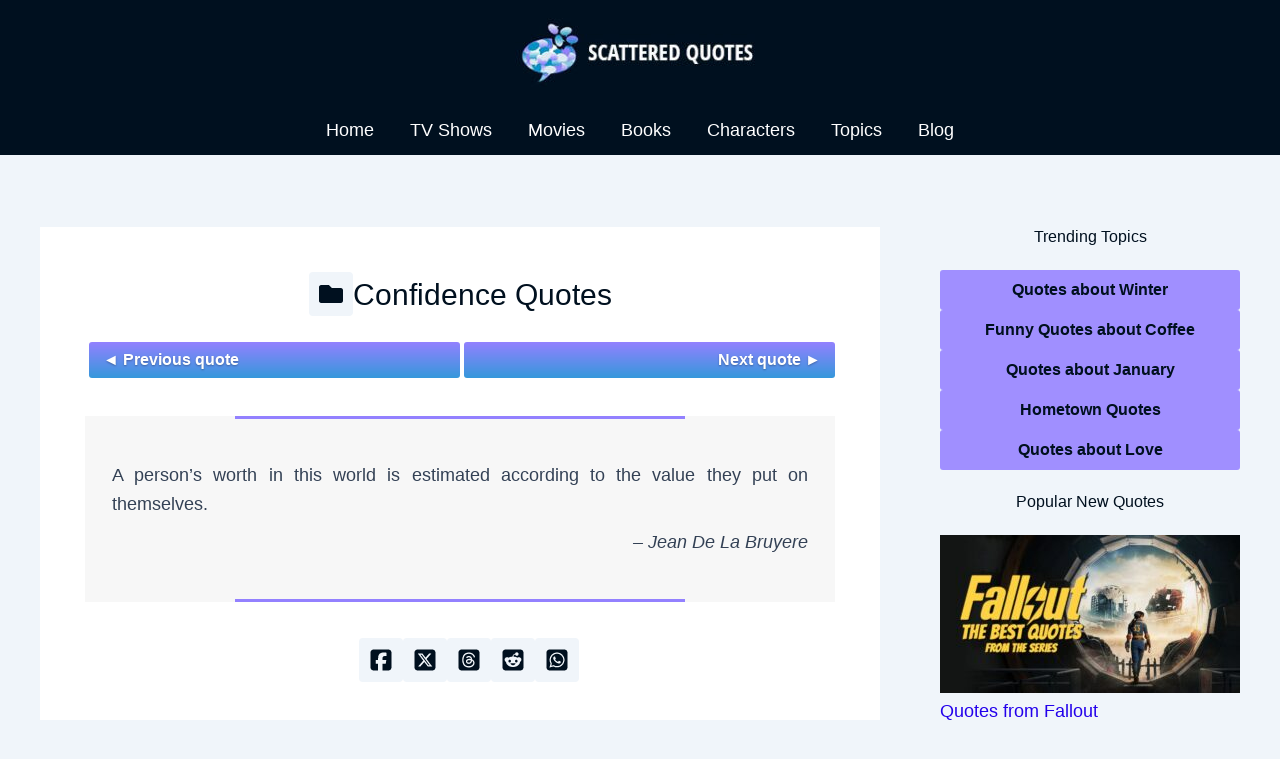

--- FILE ---
content_type: text/html; charset=utf-8
request_url: https://www.google.com/recaptcha/api2/aframe
body_size: 265
content:
<!DOCTYPE HTML><html><head><meta http-equiv="content-type" content="text/html; charset=UTF-8"></head><body><script nonce="i4_9cXdWlZXptJg2KtQeEg">/** Anti-fraud and anti-abuse applications only. See google.com/recaptcha */ try{var clients={'sodar':'https://pagead2.googlesyndication.com/pagead/sodar?'};window.addEventListener("message",function(a){try{if(a.source===window.parent){var b=JSON.parse(a.data);var c=clients[b['id']];if(c){var d=document.createElement('img');d.src=c+b['params']+'&rc='+(localStorage.getItem("rc::a")?sessionStorage.getItem("rc::b"):"");window.document.body.appendChild(d);sessionStorage.setItem("rc::e",parseInt(sessionStorage.getItem("rc::e")||0)+1);localStorage.setItem("rc::h",'1767719140098');}}}catch(b){}});window.parent.postMessage("_grecaptcha_ready", "*");}catch(b){}</script></body></html>

--- FILE ---
content_type: text/css
request_url: https://scatteredquotes.com/wp-content/cache/autoptimize/css/autoptimize_single_0c3242bef4b63d17c3926e10cb4ca728.css?ver=1.3.31
body_size: 2318
content:
h1{text-align:center}.page-title{font-weight:600}p{margin-bottom:10px}:root :where(.is-layout-flow)>*{margin-block-start:10px}blockquote{font-size:1em !important;font-weight:400 !important}.post-content blockquote p,.entry-content blockquote p,.wp-block-quote p,blockquote p{font-weight:400 !important}@media (min-width:993px){.ast-separate-container #primary{margin:1.5em 0}}.primary-category-wrapper{display:flex;align-items:center;justify-content:center;gap:10px;margin-bottom:10px}.primary-category-icon-link{display:flex;align-items:center;justify-content:center;width:44px;height:44px;background-color:#f0f5fa;border-radius:4px;transition:background .3s ease;text-decoration:none}.primary-category-icon-link svg{width:24px;height:24px;fill:#00101f;transition:fill .3s ease}.primary-category-icon-link:hover svg{fill:#9381ff}.primary-category-title{margin:0}.primary-category-title a{color:#00101f;text-decoration:none;transition:color .3s ease}.primary-category-title a:hover{color:#9381ff}.post-navigation{display:flex;justify-content:center;margin-bottom:20px}.single .post-navigation{padding-top:.5em}.post-navigation .nav-previous,.post-navigation .nav-next{flex:1;margin:0 2px}.post-navigation a{display:block;width:100%;padding:10px 14px;background:linear-gradient(#9381ff,#3598db);font-weight:600;border-radius:3px;text-decoration:none;text-shadow:0 1px 2px rgba(0,0,0,.3);text-align:center;white-space:nowrap;transition:background .3s ease}.post-navigation a:hover{background:#00101f}.post-navigation a,.post-navigation a:hover{color:#fff !important}.single .post-navigation a{max-width:none !important;width:100%}.post-navigation .nav-previous:after{display:none !important}.post-thumb-img-content.post-thumb img{margin:0 auto}.post-meta-single{background-color:#00101f;color:#fff;padding:2.5em;font-size:1em;line-height:1.6}.post-categories{border-top:solid 3px #9381ff;padding-top:1em}.post-meta-single a{color:#00a8e0;font-weight:600;text-decoration:none}.post-meta-single a:hover{color:#fff}.post-meta-single h1,.post-meta-single p{font-size:inherit;margin:.5em 0}.post-meta-single svg{width:1.4em;height:1.4em;vertical-align:middle;fill:#fff;margin-right:.5em;display:inline-block;padding:.05em}.post-meta-divider-wrapper{display:flex;align-items:center;justify-content:center;margin:1em 0;position:relative}.post-meta-divider-line{flex-grow:1;border:1px solid #fff}.post-meta-avatar-divider{margin:0 1em;position:relative;z-index:1}.post-meta-avatar-divider img{border-radius:50%;border:2px solid #fff;width:48px;height:48px;display:block}.post-author{text-align:left;border-bottom:solid 3px #9381ff;padding-bottom:1em}.center-author-name{text-align:center;margin:0 auto}.avatar-fallback{width:48px;height:48px;border-radius:50%;background-color:#00a8e0;color:#00101f;font-weight:700;font-size:1.2em;display:flex;align-items:center;justify-content:center;border:2px solid #fff}@media (max-width:921px){.ast-separate-container .ast-blog-layout-5-grid .post-content{padding:1.5em}}.post-thumb-img-content.post-thumb img{border:5px solid #fff;border-radius:15px;padding:5px;display:block;max-width:100%}.post-socials{display:flex;flex-wrap:wrap;justify-content:center;align-items:center;gap:.5rem;margin-top:1em;font-size:.95em}.post-socials .left-group{display:flex;gap:.5rem;align-items:center}.post-socials .right-group{display:flex;gap:.5rem;align-items:center;margin-left:1em}.post-socials a{display:inline-flex;align-items:center;justify-content:center;background-color:transparent;border:none;border-radius:4px;text-decoration:none}.post-socials .share-button{width:44px;height:44px;padding:0;background-size:24px 24px;background-repeat:no-repeat;background-position:center;text-indent:-9999px;overflow:hidden;background-color:#f0f5fa;border-radius:4px;transition:background .3s ease;text-decoration:none}.post-socials .info-button,.post-socials .read-more-button,.post-socials .comments-icon{width:auto;padding:0 10px 0 0;text-indent:0;font-weight:700;gap:6px;align-items:center;background:0 0;color:inherit}.post-socials .info-button,.post-socials .read-more-button{background:0 0;color:inherit;width:auto;padding:0 10px 0 0;text-indent:0;font-weight:700;display:inline-flex;gap:6px;align-items:center;text-decoration:none}.post-socials .info-button .icon,.post-socials .read-more-button .icon{width:20px;height:20px;background-image:url('https://scatteredquotes.com/wp-content/themes/astra-child/Pictures/circle-info-purple.svg');background-size:contain;background-repeat:no-repeat}.post-socials .info-button:hover .icon,.post-socials .read-more-button:hover .icon{background-image:url('https://scatteredquotes.com/wp-content/themes/astra-child/Pictures/circle-info-dark.svg')}.post-socials .separator{margin:0 5px;color:#888}.fb-icon{background-image:url('https://scatteredquotes.com/wp-content/themes/astra-child/Pictures/facebook-dark.svg')}.fb-icon:hover{background-image:url('https://scatteredquotes.com/wp-content/themes/astra-child/Pictures/facebook-purple.svg')}.x-icon{background-image:url('https://scatteredquotes.com/wp-content/themes/astra-child/Pictures/x-twitter-dark.svg')}.x-icon:hover{background-image:url('https://scatteredquotes.com/wp-content/themes/astra-child/Pictures/x-twitter-purple.svg')}.pinterest-icon{background-image:url('https://scatteredquotes.com/wp-content/themes/astra-child/Pictures/pinterest-dark.svg')}.pinterest-icon:hover{background-image:url('https://scatteredquotes.com/wp-content/themes/astra-child/Pictures/pinterest-purple.svg')}.threads-icon{background-image:url('https://scatteredquotes.com/wp-content/themes/astra-child/Pictures/threads-dark.svg')}.threads-icon:hover{background-image:url('https://scatteredquotes.com/wp-content/themes/astra-child/Pictures/threads-purple.svg')}.reddit-icon{background-image:url('https://scatteredquotes.com/wp-content/themes/astra-child/Pictures/reddit-dark.svg')}.reddit-icon:hover{background-image:url('https://scatteredquotes.com/wp-content/themes/astra-child/Pictures/reddit-purple.svg')}.whatsapp-icon{background-image:url('https://scatteredquotes.com/wp-content/themes/astra-child/Pictures/whatsapp-dark.svg')}.whatsapp-icon:hover{background-image:url('https://scatteredquotes.com/wp-content/themes/astra-child/Pictures/whatsapp-purple.svg')}.comments-icon{display:inline-flex;align-items:center;gap:6px;text-decoration:none;font-weight:700;color:inherit}.comments-icon .icon{width:20px;height:20px;background-image:url('https://scatteredquotes.com/wp-content/themes/astra-child/Pictures/comments-dark.svg');background-size:contain;background-repeat:no-repeat}.comments-icon:hover .icon{background-image:url('https://scatteredquotes.com/wp-content/themes/astra-child/Pictures/comments-purple.svg')}@media screen and (max-width:600px){.post-socials{flex-direction:column;align-items:center}.post-socials .left-group{margin-bottom:.3em}.post-socials .right-group{flex-wrap:wrap;gap:.5rem;justify-content:center}.post-socials .separator{display:none}}.category-top{margin:0 auto;width:100%;min-height:250px}.category-top ul{text-align:center;margin:auto;padding-bottom:5px}.category-top ul li{width:100%;display:inline-block;margin-bottom:5px;text-align:center;min-height:42px}.category-top a{display:block;width:100%;padding:5px;margin:5px 0;background:linear-gradient(#9381ff,#3598db);color:#fff;font-weight:700;text-shadow:0 1px 2px rgba(0,0,0,.3);border-radius:3px}.category-top a:hover{background:#00101f;color:#fff;text-decoration:none}.category-top h2{text-align:center;font-size:1.2em;padding:10px 0}.category-top-row{display:flex;justify-content:space-between;align-items:stretch;flex-wrap:wrap;margin-bottom:5px}.category-top-row:after{display:table;clear:both;content:''}.category-top-row .category-top-column{box-sizing:border-box;width:100%;margin-bottom:5px}@media (min-width:700px){.category-top-row .category-top-column{width:48%}}.category-top-row .category-top-column:first-child{margin-left:0}.category-bottom-description{padding:2em;box-sizing:border-box;width:100%;overflow-x:visible}.archive-description1{position:relative;left:50%;right:50%;margin-left:-50vw;margin-right:-50vw;width:100vw;max-width:100vw;background:#00101f;color:#fff;padding:2em 0;box-sizing:border-box;z-index:1;text-align:center}.archive-description1 p,.archive-description1 h2,.archive-description1 .su-table{max-width:1200px;margin:0 auto .5em auto;padding:0 1.5em;text-align:left}.archive-description1 h2{color:#fff;font-size:1.2em}.archive-description1 p{color:#fff;font-size:.8em}.archive-description1 a{color:#a08fff;font-weight:600}.archive-description1 a:hover{color:#fff}.archive-description1 .su-table a{color:#2300eb}.archive-description1 .su-table a:hover{color:#00101f}a.CharacterFromButton{display:inline-block;text-align:center;padding:10px;margin-bottom:10px;background:linear-gradient(#9381ff,#3598db);width:100%;max-width:744px;text-decoration:none;color:#fff;font-weight:700;transition:background .3s ease;text-shadow:0 1px 2px rgba(0,0,0,.3)}a.CharacterFromButton:hover{background:#fff;color:#00101f;text-decoration:none}.archive-description1 img{text-align:center;border:solid 3px #9381ff}.archive-description1 img:hover{border:solid 3px #fff}.archive-description1 .su-table{color:#000;font-size:.8em}.archive-description2{margin-top:2em}.archive-description2 h2{font-size:1.2em}.archive-description2 ul{list-style:disc;margin-left:1.5em}.archive-description2 li{margin-top:.5em;line-height:170%}blockquote{border-left:none;padding:5px;font-size:1.2em;font-style:normal}.wp-block-quote:not(.has-text-align-right):not(.has-text-align-center){border-left:none}.post-content blockquote{background-color:#fff;margin:1em auto;padding:1.5em;border-left:none;position:relative}.entry-content blockquote,.wp-block-quote,blockquote{background-color:#f7f7f7;margin:2em auto;padding:2.5em 1.5em;border-left:none;position:relative}.post-content blockquote:before,.entry-content blockquote:before,.wp-block-quote:before,blockquote:before,.post-content blockquote:after,.entry-content blockquote:after,.wp-block-quote:after,blockquote:after{content:"";position:absolute;left:50%;transform:translateX(-50%);width:60%;height:3px;background:#9381ff}.post-content blockquote:before,.entry-content blockquote:before,.wp-block-quote:before,blockquote:before{top:0}.post-content blockquote:after,.entry-content blockquote:after,.wp-block-quote:after,blockquote:after{bottom:0}.post-content blockquote p,.entry-content blockquote p,.wp-block-quote p,blockquote p{font-weight:300}.post-content blockquote cite,.entry-content blockquote cite,.wp-block-quote cite,blockquote cite{display:block;font-weight:700;text-transform:uppercase;margin-top:1em;font-style:normal}.post-content blockquote cite:before,.entry-content blockquote cite:before,.wp-block-quote cite:before,blockquote cite:before{content:"— "}.post-content blockquote cite em,.entry-content blockquote cite em,.wp-block-quote cite em,blockquote cite em{font-style:italic;font-weight:700}.post-content blockquote p:last-of-type,.entry-content blockquote p:last-of-type,.wp-block-quote p:last-of-type,blockquote p:last-of-type{margin-bottom:0}.search-category-suggestions{background:#f0f5fa;padding:15px 20px;margin-bottom:20px;text-align:center}.search-category-suggestions p{margin:0 0 10px;font-weight:600;color:#00101f}.category-button-list{display:flex;flex-wrap:wrap;justify-content:center;gap:8px}.category-button{background:linear-gradient(#9381ff,#3598db);color:#fff;padding:6px 12px;border-radius:4px;text-decoration:none;font-weight:600;transition:background .3s ease;white-space:nowrap;text-shadow:0 1px 2px rgba(0,0,0,.3)}.category-button:hover{background:#00101f;color:#fff}.alphabet-letters{margin-bottom:20px;font-size:1.2em}.alphabet-letters ul{text-align:center;margin:auto;border-top:2px solid #00101f;border-bottom:2px solid #00101f;padding:5px 0}.alphabet-letters ul li{width:auto;display:inline-block}.alphabet-letters a{display:block;padding:5px 10px;margin-bottom:5px;background-color:#00101f;color:#fff;text-decoration:none !important}.alphabet-letters a:hover{background-color:#a08fff;text-decoration:none;color:#fff}.alphabet-letters a:active{border:1px solid #00101f}.alphabet-letters #no-link{padding:5px 10px;margin-bottom:5px;background-color:#f0f5fa;color:#bbd0db}.alphabet-list h3{text-align:center;font-size:2em;border-bottom:1px solid #00101f;color:#00101f;font-weight:700}.highlighted-link a{display:block;width:100%;min-height:48px;line-height:1.5;text-align:center;background-color:#00101f;color:#fff;font-weight:700;padding:10px;margin-top:5px;margin-bottom:5px;border-radius:3px;text-decoration:none !important}.highlighted-link a:hover{text-decoration:none;background-color:#3598db;color:#fff;font-weight:700;text-shadow:0 1px 2px rgba(0,0,0,.3);text-decoration:none !important}.highlighted-link-purple a{display:block;width:100%;text-align:center;background-color:#9381ff;color:#fff;font-weight:700;text-shadow:0 1px 2px rgba(0,0,0,.3);padding:10px;margin-top:5px;margin-bottom:5px;border-radius:3px;text-decoration:none !important}.highlighted-link-purple a:hover{text-decoration:none;background-color:#00101f;color:#fff;font-weight:700;text-decoration:none !important}ol.circle-list{list-style:none;padding:15px 0 15px 3em;counter-reset:line;margin:0}ol.circle-list>li{position:relative;margin-bottom:1em;background-color:#fff;padding:1em;line-height:1.5em;border-left:3px solid #9381ff}ol.circle-list>li:before{position:absolute;left:-3em;display:flex;justify-content:center;align-items:center;width:2em;height:2em;background:linear-gradient(#9381ff,#3598db);border-radius:50%;color:#fff;font-weight:700;counter-increment:line;content:counter(line);text-shadow:0 1px 2px rgba(0,0,0,.3)}ul.ulwquomarks{list-style:none;padding:15px 0 15px 3em;margin:0}ul.ulwquomarks>li{position:relative;margin-bottom:1em;background-color:#f7f7f7;padding:1em;line-height:1.5em;border-left:3px solid #9381ff}ul.ulwquomarks>li:before{position:absolute;left:-3em;display:flex;justify-content:center;align-items:center;width:2em;height:2em;background:linear-gradient(#9381ff,#3598db);border-radius:50%;color:#fff;font-weight:700;content:'❝❠';text-shadow:0 1px 2px rgba(0,0,0,.3)}.gradient-buttons a{background:linear-gradient(#9381ff,#3598db);font-weight:600 !important;border-radius:3px;text-decoration:none;text-shadow:0 1px 2px rgba(0,0,0,.3);text-align:center;transition:background .3s ease}.gradient-buttons a:hover{color:#fff !important;background:#00101f}

--- FILE ---
content_type: application/javascript; charset=UTF-8
request_url: https://scatteredquotes.com/cdn-cgi/challenge-platform/scripts/jsd/main.js
body_size: 4487
content:
window._cf_chl_opt={iUVjo1:'b'};~function(H7,L,J,v,B,M,f,W,V){H7=O,function(P,x,HV,H6,E,o){for(HV={P:144,x:189,E:130,o:198,z:192,X:193,a:124,n:160,j:120},H6=O,E=P();!![];)try{if(o=parseInt(H6(HV.P))/1+parseInt(H6(HV.x))/2+parseInt(H6(HV.E))/3*(parseInt(H6(HV.o))/4)+parseInt(H6(HV.z))/5+-parseInt(H6(HV.X))/6*(parseInt(H6(HV.a))/7)+parseInt(H6(HV.n))/8+-parseInt(H6(HV.j))/9,o===x)break;else E.push(E.shift())}catch(z){E.push(E.shift())}}(H,298860),L=this||self,J=L[H7(167)],v={},v[H7(135)]='o',v[H7(230)]='s',v[H7(195)]='u',v[H7(188)]='z',v[H7(117)]='n',v[H7(175)]='I',v[H7(165)]='b',B=v,L[H7(146)]=function(P,x,E,o,Hn,Ha,HX,Hi,X,j,F,G,S,A){if(Hn={P:147,x:174,E:201,o:174,z:169,X:141,a:217,n:234,j:218,F:148,G:207,S:212},Ha={P:170,x:148,E:132},HX={P:183,x:131,E:150,o:162},Hi=H7,null===x||void 0===x)return o;for(X=N(x),P[Hi(Hn.P)][Hi(Hn.x)]&&(X=X[Hi(Hn.E)](P[Hi(Hn.P)][Hi(Hn.o)](x))),X=P[Hi(Hn.z)][Hi(Hn.X)]&&P[Hi(Hn.a)]?P[Hi(Hn.z)][Hi(Hn.X)](new P[(Hi(Hn.a))](X)):function(R,HP,Q){for(HP=Hi,R[HP(Ha.P)](),Q=0;Q<R[HP(Ha.x)];R[Q]===R[Q+1]?R[HP(Ha.E)](Q+1,1):Q+=1);return R}(X),j='nAsAaAb'.split('A'),j=j[Hi(Hn.n)][Hi(Hn.j)](j),F=0;F<X[Hi(Hn.F)];G=X[F],S=c(P,x,G),j(S)?(A='s'===S&&!P[Hi(Hn.G)](x[G]),Hi(Hn.S)===E+G?z(E+G,S):A||z(E+G,x[G])):z(E+G,S),F++);return o;function z(R,Q,HO){HO=O,Object[HO(HX.P)][HO(HX.x)][HO(HX.E)](o,Q)||(o[Q]=[]),o[Q][HO(HX.o)](R)}},M=H7(219)[H7(184)](';'),f=M[H7(234)][H7(218)](M),L[H7(152)]=function(P,x,HF,Hu,E,o,z,X){for(HF={P:125,x:148,E:155,o:162,z:176},Hu=H7,E=Object[Hu(HF.P)](x),o=0;o<E[Hu(HF.x)];o++)if(z=E[o],z==='f'&&(z='N'),P[z]){for(X=0;X<x[E[o]][Hu(HF.x)];-1===P[z][Hu(HF.E)](x[E[o]][X])&&(f(x[E[o]][X])||P[z][Hu(HF.o)]('o.'+x[E[o]][X])),X++);}else P[z]=x[E[o]][Hu(HF.z)](function(n){return'o.'+n})},W=function(HQ,HR,Hd,Hm,HE,x,E,o){return HQ={P:156,x:127},HR={P:220,x:162,E:220,o:220,z:185,X:220,a:214,n:162,j:220},Hd={P:148},Hm={P:148,x:214,E:183,o:131,z:150,X:183,a:131,n:150,j:190,F:162,G:162,S:190,A:220,m:162,e:183,d:162,R:162,Q:190,k:162,g:220,Y:162,l:162,U:185},HE=H7,x=String[HE(HQ.P)],E={'h':function(z,HS){return HS={P:145,x:214},null==z?'':E.g(z,6,function(X,HL){return HL=O,HL(HS.P)[HL(HS.x)](X)})},'g':function(z,X,j,HJ,F,G,S,A,R,Q,Y,U,H0,H1,H2,H3,H4,H5){if(HJ=HE,null==z)return'';for(G={},S={},A='',R=2,Q=3,Y=2,U=[],H0=0,H1=0,H2=0;H2<z[HJ(Hm.P)];H2+=1)if(H3=z[HJ(Hm.x)](H2),Object[HJ(Hm.E)][HJ(Hm.o)][HJ(Hm.z)](G,H3)||(G[H3]=Q++,S[H3]=!0),H4=A+H3,Object[HJ(Hm.E)][HJ(Hm.o)][HJ(Hm.z)](G,H4))A=H4;else{if(Object[HJ(Hm.X)][HJ(Hm.a)][HJ(Hm.n)](S,A)){if(256>A[HJ(Hm.j)](0)){for(F=0;F<Y;H0<<=1,H1==X-1?(H1=0,U[HJ(Hm.F)](j(H0)),H0=0):H1++,F++);for(H5=A[HJ(Hm.j)](0),F=0;8>F;H0=H0<<1.52|H5&1.65,H1==X-1?(H1=0,U[HJ(Hm.G)](j(H0)),H0=0):H1++,H5>>=1,F++);}else{for(H5=1,F=0;F<Y;H0=H5|H0<<1,H1==X-1?(H1=0,U[HJ(Hm.F)](j(H0)),H0=0):H1++,H5=0,F++);for(H5=A[HJ(Hm.S)](0),F=0;16>F;H0=H0<<1|H5&1,H1==X-1?(H1=0,U[HJ(Hm.G)](j(H0)),H0=0):H1++,H5>>=1,F++);}R--,R==0&&(R=Math[HJ(Hm.A)](2,Y),Y++),delete S[A]}else for(H5=G[A],F=0;F<Y;H0=1.3&H5|H0<<1,H1==X-1?(H1=0,U[HJ(Hm.m)](j(H0)),H0=0):H1++,H5>>=1,F++);A=(R--,R==0&&(R=Math[HJ(Hm.A)](2,Y),Y++),G[H4]=Q++,String(H3))}if(A!==''){if(Object[HJ(Hm.e)][HJ(Hm.a)][HJ(Hm.z)](S,A)){if(256>A[HJ(Hm.S)](0)){for(F=0;F<Y;H0<<=1,X-1==H1?(H1=0,U[HJ(Hm.d)](j(H0)),H0=0):H1++,F++);for(H5=A[HJ(Hm.j)](0),F=0;8>F;H0=1.91&H5|H0<<1.74,H1==X-1?(H1=0,U[HJ(Hm.R)](j(H0)),H0=0):H1++,H5>>=1,F++);}else{for(H5=1,F=0;F<Y;H0=H0<<1|H5,X-1==H1?(H1=0,U[HJ(Hm.d)](j(H0)),H0=0):H1++,H5=0,F++);for(H5=A[HJ(Hm.Q)](0),F=0;16>F;H0=H5&1.41|H0<<1,X-1==H1?(H1=0,U[HJ(Hm.k)](j(H0)),H0=0):H1++,H5>>=1,F++);}R--,0==R&&(R=Math[HJ(Hm.g)](2,Y),Y++),delete S[A]}else for(H5=G[A],F=0;F<Y;H0=H0<<1|H5&1.32,H1==X-1?(H1=0,U[HJ(Hm.Y)](j(H0)),H0=0):H1++,H5>>=1,F++);R--,0==R&&Y++}for(H5=2,F=0;F<Y;H0=H5&1.22|H0<<1.6,X-1==H1?(H1=0,U[HJ(Hm.G)](j(H0)),H0=0):H1++,H5>>=1,F++);for(;;)if(H0<<=1,H1==X-1){U[HJ(Hm.l)](j(H0));break}else H1++;return U[HJ(Hm.U)]('')},'j':function(z,He,Hv){return He={P:190},Hv=HE,z==null?'':''==z?null:E.i(z[Hv(Hd.P)],32768,function(X,HB){return HB=Hv,z[HB(He.P)](X)})},'i':function(z,X,j,Hy,F,G,S,A,R,Q,Y,U,H0,H1,H2,H3,H5,H4){for(Hy=HE,F=[],G=4,S=4,A=3,R=[],U=j(0),H0=X,H1=1,Q=0;3>Q;F[Q]=Q,Q+=1);for(H2=0,H3=Math[Hy(HR.P)](2,2),Y=1;Y!=H3;H4=U&H0,H0>>=1,0==H0&&(H0=X,U=j(H1++)),H2|=(0<H4?1:0)*Y,Y<<=1);switch(H2){case 0:for(H2=0,H3=Math[Hy(HR.P)](2,8),Y=1;Y!=H3;H4=U&H0,H0>>=1,H0==0&&(H0=X,U=j(H1++)),H2|=Y*(0<H4?1:0),Y<<=1);H5=x(H2);break;case 1:for(H2=0,H3=Math[Hy(HR.P)](2,16),Y=1;H3!=Y;H4=U&H0,H0>>=1,0==H0&&(H0=X,U=j(H1++)),H2|=(0<H4?1:0)*Y,Y<<=1);H5=x(H2);break;case 2:return''}for(Q=F[3]=H5,R[Hy(HR.x)](H5);;){if(H1>z)return'';for(H2=0,H3=Math[Hy(HR.P)](2,A),Y=1;H3!=Y;H4=U&H0,H0>>=1,H0==0&&(H0=X,U=j(H1++)),H2|=(0<H4?1:0)*Y,Y<<=1);switch(H5=H2){case 0:for(H2=0,H3=Math[Hy(HR.E)](2,8),Y=1;Y!=H3;H4=U&H0,H0>>=1,H0==0&&(H0=X,U=j(H1++)),H2|=(0<H4?1:0)*Y,Y<<=1);F[S++]=x(H2),H5=S-1,G--;break;case 1:for(H2=0,H3=Math[Hy(HR.o)](2,16),Y=1;Y!=H3;H4=U&H0,H0>>=1,H0==0&&(H0=X,U=j(H1++)),H2|=(0<H4?1:0)*Y,Y<<=1);F[S++]=x(H2),H5=S-1,G--;break;case 2:return R[Hy(HR.z)]('')}if(0==G&&(G=Math[Hy(HR.X)](2,A),A++),F[H5])H5=F[H5];else if(S===H5)H5=Q+Q[Hy(HR.a)](0);else return null;R[Hy(HR.n)](H5),F[S++]=Q+H5[Hy(HR.a)](0),G--,Q=H5,G==0&&(G=Math[Hy(HR.j)](2,A),A++)}}},o={},o[HE(HQ.x)]=E.h,o}(),V=b(),D();function s(o,z,O1,HI,X,a,n,j,F,G,S,A){if(O1={P:133,x:157,E:182,o:222,z:199,X:186,a:197,n:154,j:149,F:173,G:139,S:233,A:171,m:232,e:232,d:225,R:199,Q:225,k:206,g:199,Y:228,l:199,U:166,H0:140,H1:142,H2:204,H3:205,H4:200,H5:191,O2:127},HI=H7,!Z(0))return![];a=(X={},X[HI(O1.P)]=o,X[HI(O1.x)]=z,X);try{n=L[HI(O1.E)],j=HI(O1.o)+L[HI(O1.z)][HI(O1.X)]+HI(O1.a)+n.r+HI(O1.n),F=new L[(HI(O1.j))](),F[HI(O1.F)](HI(O1.G),j),F[HI(O1.S)]=2500,F[HI(O1.A)]=function(){},G={},G[HI(O1.m)]=L[HI(O1.z)][HI(O1.e)],G[HI(O1.d)]=L[HI(O1.R)][HI(O1.Q)],G[HI(O1.k)]=L[HI(O1.g)][HI(O1.k)],G[HI(O1.Y)]=L[HI(O1.l)][HI(O1.U)],G[HI(O1.H0)]=V,S=G,A={},A[HI(O1.H1)]=a,A[HI(O1.H2)]=S,A[HI(O1.H3)]=HI(O1.H4),F[HI(O1.H5)](W[HI(O1.O2)](A))}catch(m){}}function N(P,Ho,HH,x){for(Ho={P:201,x:125,E:159},HH=H7,x=[];null!==P;x=x[HH(Ho.P)](Object[HH(Ho.x)](P)),P=Object[HH(Ho.E)](P));return x}function Z(P,Hk,Hc){return Hk={P:161},Hc=H7,Math[Hc(Hk.P)]()<P}function T(P,x,Hr,Ht,Hl,HY,HM,E,o,z){Hr={P:182,x:203,E:199,o:149,z:173,X:139,a:222,n:186,j:221,F:202,G:233,S:171,A:210,m:187,e:172,d:227,R:172,Q:227,k:191,g:127,Y:119},Ht={P:180},Hl={P:177,x:143,E:168},HY={P:233},HM=H7,E=L[HM(Hr.P)],console[HM(Hr.x)](L[HM(Hr.E)]),o=new L[(HM(Hr.o))](),o[HM(Hr.z)](HM(Hr.X),HM(Hr.a)+L[HM(Hr.E)][HM(Hr.n)]+HM(Hr.j)+E.r),E[HM(Hr.F)]&&(o[HM(Hr.G)]=5e3,o[HM(Hr.S)]=function(Hf){Hf=HM,x(Hf(HY.P))}),o[HM(Hr.A)]=function(HC){HC=HM,o[HC(Hl.P)]>=200&&o[HC(Hl.P)]<300?x(HC(Hl.x)):x(HC(Hl.E)+o[HC(Hl.P)])},o[HM(Hr.m)]=function(HW){HW=HM,x(HW(Ht.P))},z={'t':I(),'lhr':J[HM(Hr.e)]&&J[HM(Hr.e)][HM(Hr.d)]?J[HM(Hr.R)][HM(Hr.Q)]:'','api':E[HM(Hr.F)]?!![]:![],'payload':P},o[HM(Hr.k)](W[HM(Hr.g)](JSON[HM(Hr.Y)](z)))}function b(HU,HZ){return HU={P:129,x:129},HZ=H7,crypto&&crypto[HZ(HU.P)]?crypto[HZ(HU.x)]():''}function y(P,x,Hs,H8){return Hs={P:164,x:164,E:183,o:215,z:150,X:155,a:216},H8=H7,x instanceof P[H8(Hs.P)]&&0<P[H8(Hs.x)][H8(Hs.E)][H8(Hs.o)][H8(Hs.z)](x)[H8(Hs.X)](H8(Hs.a))}function K(E,o,O7,Hb,z,X){if(O7={P:202,x:143,E:205,o:229,z:153,X:209,a:143,n:134,j:181,F:205,G:229,S:153,A:209,m:213,e:123,d:181},Hb=H7,!E[Hb(O7.P)])return;o===Hb(O7.x)?(z={},z[Hb(O7.E)]=Hb(O7.o),z[Hb(O7.z)]=E.r,z[Hb(O7.X)]=Hb(O7.a),L[Hb(O7.n)][Hb(O7.j)](z,'*')):(X={},X[Hb(O7.F)]=Hb(O7.G),X[Hb(O7.S)]=E.r,X[Hb(O7.A)]=Hb(O7.m),X[Hb(O7.e)]=o,L[Hb(O7.n)][Hb(O7.d)](X,'*'))}function c(P,x,E,HK,H9,o){H9=(HK={P:121,x:169,E:137,o:169,z:116},H7);try{return x[E][H9(HK.P)](function(){}),'p'}catch(z){}try{if(x[E]==null)return x[E]===void 0?'u':'x'}catch(X){return'i'}return P[H9(HK.x)][H9(HK.E)](x[E])?'a':x[E]===P[H9(HK.o)]?'p5':!0===x[E]?'T':!1===x[E]?'F':(o=typeof x[E],H9(HK.z)==o?y(P,x[E])?'N':'f':B[o]||'?')}function C(HG,Hx,E,o,z,X,a){Hx=(HG={P:208,x:178,E:128,o:158,z:179,X:126,a:118,n:226,j:151,F:136,G:163,S:126,A:115},H7);try{return E=J[Hx(HG.P)](Hx(HG.x)),E[Hx(HG.E)]=Hx(HG.o),E[Hx(HG.z)]='-1',J[Hx(HG.X)][Hx(HG.a)](E),o=E[Hx(HG.n)],z={},z=NJRxd4(o,o,'',z),z=NJRxd4(o,o[Hx(HG.j)]||o[Hx(HG.F)],'n.',z),z=NJRxd4(o,E[Hx(HG.G)],'d.',z),J[Hx(HG.S)][Hx(HG.A)](E),X={},X.r=z,X.e=null,X}catch(n){return a={},a.r={},a.e=n,a}}function D(O6,O5,O3,Hh,P,x,E,o,z){if(O6={P:182,x:202,E:223,o:122,z:196,X:196,a:231,n:138},O5={P:223,x:122,E:138},O3={P:194},Hh=H7,P=L[Hh(O6.P)],!P)return;if(!h())return;(x=![],E=P[Hh(O6.x)]===!![],o=function(Hq,X){if(Hq=Hh,!x){if(x=!![],!h())return;X=C(),T(X.r,function(a){K(P,a)}),X.e&&s(Hq(O3.P),X.e)}},J[Hh(O6.E)]!==Hh(O6.o))?o():L[Hh(O6.z)]?J[Hh(O6.X)](Hh(O6.a),o):(z=J[Hh(O6.n)]||function(){},J[Hh(O6.n)]=function(HT){HT=Hh,z(),J[HT(O5.P)]!==HT(O5.x)&&(J[HT(O5.E)]=z,o())})}function I(Hp,HN,P){return Hp={P:182,x:211},HN=H7,P=L[HN(Hp.P)],Math[HN(Hp.x)](+atob(P.t))}function H(O8){return O8='appendChild,stringify,7533585euvEfi,catch,loading,detail,2970387FsghuV,keys,body,KWlkBGpQl,style,randomUUID,6477dgqfSN,hasOwnProperty,splice,SOjBX3,parent,object,navigator,isArray,onreadystatechange,POST,CFvk2,from,errorInfoObject,success,584495PgDofV,ay9+Cw1WxsF6uR5ekLMjE7tbdQUK-$ZDgqfGT2hJpm3804VoNlXrAciHvSzPBInOY,NJRxd4,Object,length,XMLHttpRequest,call,clientInformation,akZtb5,sid,/invisible/jsd,indexOf,fromCharCode,WbSV9,display: none,getPrototypeOf,1783232kosMiS,random,push,contentDocument,Function,boolean,iFtZM3,document,http-code:,Array,sort,ontimeout,location,open,getOwnPropertyNames,bigint,map,status,iframe,tabIndex,xhr-error,postMessage,__CF$cv$params,prototype,split,join,iUVjo1,onerror,symbol,913894AjZHLA,charCodeAt,send,324535jwINTB,6UAKDXY,error on cf_chl_props,undefined,addEventListener,/b/ov1/0.9049804732270601:1767715747:ojhHNP1aYcW0xAbHir5P4a6K1usvr4G4Qc3iUQLAM04/,428tZEHlT,_cf_chl_opt,jsd,concat,api,log,chctx,source,TlHTA1,isNaN,createElement,event,onload,floor,d.cookie,error,charAt,toString,[native code],Set,bind,_cf_chl_opt;ddLVm2;lUMP3;KjbkO5;ymrq8;CgTI0;CSwRg1;PjRH5;lLUOy0;CMOv5;piEe4;ceiF5;JEtUu0;NJRxd4;akZtb5;xnSD6;ZbDF0,pow,/jsd/oneshot/88d68f5d5ea3/0.9049804732270601:1767715747:ojhHNP1aYcW0xAbHir5P4a6K1usvr4G4Qc3iUQLAM04/,/cdn-cgi/challenge-platform/h/,readyState,now,pSRR3,contentWindow,href,isZm5,cloudflare-invisible,string,DOMContentLoaded,edLsX7,timeout,includes,removeChild,function,number'.split(','),H=function(){return O8},H()}function O(i,P,u,x){return i=i-115,u=H(),x=u[i],x}function h(Hg,Hw,P,x,E){return Hg={P:211,x:224},Hw=H7,P=3600,x=I(),E=Math[Hw(Hg.P)](Date[Hw(Hg.x)]()/1e3),E-x>P?![]:!![]}}()